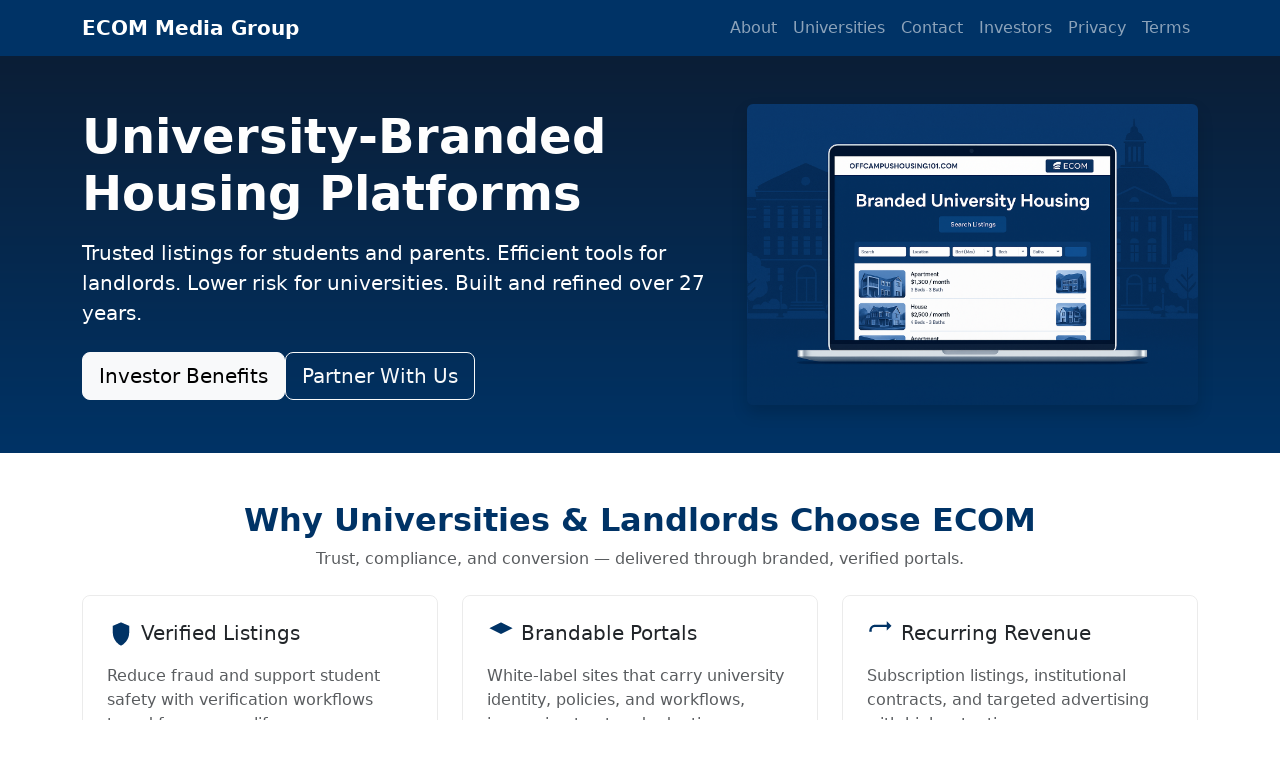

--- FILE ---
content_type: text/html; charset=UTF-8
request_url: https://emg.ca/North-America/United-States/California/Santa-Clara/565-Saratoga-Avenue-2040808/
body_size: 3860
content:
<!doctype html>
<html lang="en">
<head>
  <meta charset="utf-8">
  <title>ECOM Media Group — University-Branded Housing Platforms</title>
  <meta name="viewport" content="width=device-width, initial-scale=1">
  <meta name="description" content="ECOM Media Group powers university-branded housing portals across North America. Trusted listings, scalable tech, and a 27-year track record.">

  <!-- Favicons -->
  <link rel="icon" type="image/png" sizes="32x32" href="/assets/img/favicon-32.png">
  <link rel="icon" type="image/png" sizes="16x16" href="/assets/img/favicon-16.png">
  <link rel="apple-touch-icon" sizes="180x180" href="/assets/img/apple-touch-icon.png">
  <link rel="shortcut icon" href="/favicon.ico">

  <!-- Theme color -->
  <meta name="theme-color" content="#003366">

  <!-- Open Graph / Twitter -->
  <meta property="og:type" content="website">
  <meta property="og:site_name" content="ECOM Media Group">
  <meta property="og:title" content="ECOM Media Group | University-Branded Housing Platforms">
  <meta property="og:description" content="Powering verified university housing portals for 27 years. Discover OffCampusHousing101.com and ECOM’s innovative digital housing solutions.">
  <meta property="og:image" content="https://www.emg.ca/assets/img/hero/portal-preview.png">
  <meta property="og:url" content="https://www.emg.ca/">
  <meta name="twitter:card" content="summary_large_image">

  <!-- CSS -->
  <link rel="stylesheet" href="/assets/css/brand.css">
  <link rel="stylesheet" href="https://cdn.jsdelivr.net/npm/bootstrap@5.3.3/dist/css/bootstrap.min.css">

  <style>
    /* Animations & reveal effects */
    .fade-in-up { opacity:0; transform:translateY(30px); animation:fadeInUp 1s ease-out forwards .3s; }
    @keyframes fadeInUp { from{opacity:0;transform:translateY(30px);} to{opacity:1;transform:none;} }
    .reveal { opacity:0; transform:translateY(30px); transition:opacity .6s, transform .6s; }
    .reveal.in-view { opacity:1; transform:none; }

    /* Logos */
    .logo-grid img { max-height:44px; filter:grayscale(100%); opacity:.85; transition:.2s; }
    .logo-grid img:hover { filter:none; opacity:1; transform:translateY(-2px); }

    /* Navbar */
    nav.navbar { background:var(--emg-blue); }

    /* Hero */
    .hero { background:linear-gradient(180deg, var(--emg-deep), var(--emg-blue)); color:#fff; }

    /* Utilities */
    .brand-blue { color:var(--emg-blue); }
    .bg-brand-deep { background:var(--emg-deep); }
    .border-soft { border-color:rgba(0,0,0,.08)!important; }
  </style>
</head>
<body>
<nav class="navbar navbar-expand-lg navbar-dark" style="background:var(--emg-blue);">
  <div class="container">
    <a class="navbar-brand fw-semibold" href="/">ECOM Media Group</a>
    <button class="navbar-toggler" type="button" data-bs-toggle="collapse" data-bs-target="#emgNav"
            aria-controls="emgNav" aria-expanded="false" aria-label="Toggle navigation">
      <span class="navbar-toggler-icon"></span>
    </button>

    <div id="emgNav" class="collapse navbar-collapse">
      <ul class="navbar-nav ms-auto">
        <li class="nav-item">
          <a class="nav-link "
             href="/about.php" aria-current="false">About</a>
        </li>
        <li class="nav-item">
          <a class="nav-link "
             href="/universities.php">Universities</a>
        </li>
        <li class="nav-item">
          <a class="nav-link "
             href="/contact.php">Contact</a>
        </li>
        <li class="nav-item">
          <a class="nav-link "
             href="/investors.php">Investors</a>
        </li>
        <li class="nav-item">
          <a class="nav-link "
             href="/privacy.php">Privacy</a>
        </li>
        <li class="nav-item">
          <a class="nav-link "
             href="/terms.php">Terms</a>
        </li>

              </ul>
    </div>
  </div>
</nav>


<!-- HERO -->
<section class="hero py-5">
  <div class="container">
    <div class="row align-items-center gy-4">
      <div class="col-lg-7">
        <h1 class="display-5 fw-bold mb-3 fade-in-up">University-Branded Housing Platforms</h1>
        <p class="lead mb-4">Trusted listings for students and parents. Efficient tools for landlords. Lower risk for universities. Built and refined over 27 years.</p>
        <div class="d-flex flex-wrap gap-2">
          <a href="/investors.php" class="btn btn-light btn-lg">Investor Benefits</a>
          <a href="/contact.php" class="btn btn-outline-light btn-lg">Partner With Us</a>
        </div>
      </div>
      <div class="col-lg-5 text-lg-end">
        <img src="/assets/img/hero/portal-preview.png" class="img-fluid rounded shadow fade-in-up" alt="ECOM platform preview">
      </div>
    </div>
  </div>
</section>

<!-- VALUE PROPS -->
<section class="py-5 bg-white">
  <div class="container">
    <div class="text-center mb-4">
      <h2 class="fw-bold brand-blue">Why Universities & Landlords Choose ECOM</h2>
      <p class="text-muted mb-0">Trust, compliance, and conversion — delivered through branded, verified portals.</p>
    </div>
    <div class="row g-4">
      <div class="col-md-6 col-lg-4">
        <div class="h-100 p-4 border border-soft rounded-3">
          <h5 class="mb-3"><svg width="28" height="28" viewBox="0 0 24 24"><path fill="#003366" d="M12 2l7 3v6c0 5-3.4 9.4-7 11c-3.6-1.6-7-6-7-11V5l7-3z"/></svg> Verified Listings</h5>
          <p class="text-muted mb-0">Reduce fraud and support student safety with verification workflows tuned for campus life.</p>
        </div>
      </div>
      <div class="col-md-6 col-lg-4">
        <div class="h-100 p-4 border border-soft rounded-3">
          <h5 class="mb-3"><svg width="28" height="28" viewBox="0 0 24 24"><path fill="#003366" d="m12 2l10 5l-10 5L2 7l10-5z"/></svg> Brandable Portals</h5>
          <p class="text-muted mb-0">White-label sites that carry university identity, policies, and workflows, increasing trust and adoption.</p>
        </div>
      </div>
      <div class="col-md-6 col-lg-4">
        <div class="h-100 p-4 border border-soft rounded-3">
          <h5 class="mb-3"><svg width="28" height="28" viewBox="0 0 24 24"><path fill="#003366" d="M17 1l4 4l-4 4V6H7a3 3 0 0 0-3 3v1H2V9a5 5 0 0 1 5-5h10V1z"/></svg> Recurring Revenue</h5>
          <p class="text-muted mb-0">Subscription listings, institutional contracts, and targeted advertising with high retention.</p>
        </div>
      </div>
    </div>
  </div>
</section>

<!-- LOGO CLOUD -->
<section class="py-5 bg-light">
  <div class="container text-center">
    <h3 class="fw-bold brand-blue mb-2">Selected University Partners</h3>
    <p class="text-muted">A multi-campus footprint across North America and beyond.</p>
    <div class="row row-cols-2 row-cols-md-4 g-4 logo-grid mt-3">
      <div class="col"><img src="/assets/img/logos/umbc.svg" alt="UMBC"></div>
      <div class="col"><img src="/assets/img/logos/usc.svg" alt="USC"></div>
      <div class="col"><img src="/assets/img/logos/rusvm.svg" alt="RUSVM"></div>
      <div class="col"><img src="/assets/img/logos/twu.svg" alt="TWU"></div>
    </div>
  </div>
</section>

<!-- FEATURES -->
<section class="py-5 bg-white">
  <div class="container">
    <div class="row align-items-center gy-4">
      <div class="col-lg-6 order-lg-2">
        <img src="/assets/img/features/map-verify.png" class="img-fluid rounded shadow" alt="Map and verification features">
      </div>
      <div class="col-lg-6">
        <h3 class="fw-bold brand-blue mb-3">Modern Tools, Lower Risk</h3>
        <ul class="list-unstyled text-muted mb-0">
          <li>• Verified landlord onboarding and moderation queues</li>
          <li>• Map pin correction & coordinate assignment for address accuracy</li>
          <li>• Payment & e-signature integrations (PayPal / DocuSign)</li>
          <li>• SEO-friendly architecture and mobile-first UX</li>
        </ul>
      </div>
    </div>
  </div>
</section>

<!-- CASE STATS -->
<section class="py-5 bg-light">
  <div class="container">
    <div class="row text-center gy-4">
      <div class="col-6 col-md-3"><div class="p-3 border rounded-3"><div class="h3 mb-0 brand-blue">27+</div><small class="text-muted">Years Operating</small></div></div>
      <div class="col-6 col-md-3"><div class="p-3 border rounded-3"><div class="h3 mb-0 brand-blue">Multi-Campus</div><small class="text-muted">University Footprint</small></div></div>
      <div class="col-6 col-md-3"><div class="p-3 border rounded-3"><div class="h3 mb-0 brand-blue">Recurring</div><small class="text-muted">Subs & Ads</small></div></div>
      <div class="col-6 col-md-3"><div class="p-3 border rounded-3"><div class="h3 mb-0 brand-blue">Franchise</div><small class="text-muted">Royalty Potential</small></div></div>
    </div>
  </div>
</section>

<!-- INVESTORS CTA -->
<section class="py-5 bg-white text-center">
  <div class="container">
    <h3 class="fw-bold brand-blue mb-3">Interested in ECOM’s Growth Story?</h3>
    <p class="text-muted mx-auto" style="max-width:760px">
      Discover how our 27-year platform continues to scale with modern UX, university partnerships, and a franchise-ready model.
      Learn about recurring revenue, expansion plans, and investor upside.
    </p>
    <a href="/investors.php" class="btn btn-primary px-4 mt-2" style="background:var(--emg-blue);border-color:var(--emg-blue)">View Investor Benefits</a>
  </div>
</section>

<!-- TESTIMONIALS -->
<section class="py-5 bg-light">
  <div class="container text-center">
    <h3 class="fw-bold brand-blue mb-3">What Partners Say</h3>
    <p class="text-muted mb-4">Trusted by institutions, landlords, and students for nearly three decades.</p>
    <div class="row g-4">
      <div class="col-md-6 col-lg-4"><div class="h-100 p-4 border rounded-3 bg-white"><p>“The branded portal reduces confusion and risk for our students. Easy to manage and reliable.”</p><small class="text-muted">— University Housing Office</small></div></div>
      <div class="col-md-6 col-lg-4"><div class="h-100 p-4 border rounded-3 bg-white"><p>“Listings actually reach students. We’ve renewed every year.”</p><small class="text-muted">— Local Landlord</small></div></div>
      <div class="col-md-6 col-lg-4"><div class="h-100 p-4 border rounded-3 bg-white"><p>“As a parent, the verification gave us peace of mind. We found a great place fast.”</p><small class="text-muted">— Parent of First-Year Student</small></div></div>
    </div>
  </div>
</section>

<!-- CTA -->
<section class="py-5 bg-brand-deep text-white">
  <div class="container">
    <div class="row align-items-center gy-3">
      <div class="col-lg-8">
        <h3 class="fw-bold mb-2">Bring Verified Housing to Your Campus</h3>
        <p class="mb-0 text-white-50">Let’s talk about timelines, integrations, and onboarding landlords the right way.</p>
      </div>
      <div class="col-lg-4 text-lg-end">
        <a href="/contact.php" class="btn btn-light px-4">Contact Us</a>
      </div>
    </div>
  </div>
</section>

<footer class="pt-5 text-white-50" style="background:var(--emg-deep);">
  <div class="container">
    <div class="row gy-4">
      <div class="col-md-4">
        <h6 class="text-white">ECOM Media Group</h6>
        <p class="mb-2">University-branded housing portals for students, landlords, and institutions.</p>
        <small>&#169; 2026 ECOM Media Group. All rights reserved.</small>
      </div>

      <div class="col-md-4">
        <h6 class="text-white">Quick Links</h6>
        <ul class="list-unstyled mb-0">
          <li><a class="link-light link-underline-opacity-0" href="/about.php">About</a></li>
          <li><a class="link-light link-underline-opacity-0" href="/universities.php">Universities</a></li>
          <li><a class="link-light link-underline-opacity-0" href="/contact.php">Contact</a></li>
          <li><a class="link-light link-underline-opacity-0" href="/investors.php">Investor Benefits</a></li>
          <li><a class="link-light link-underline-opacity-0" href="/privacy.php">Privacy</a></li>
          <li><a class="link-light link-underline-opacity-0" href="/terms.php">Terms</a></li>
        </ul>
      </div>

      <div class="col-md-4">
        <h6 class="text-white">Connect</h6>
        <ul class="list-unstyled mb-0">
          <li><a class="link-light link-underline-opacity-0" href="mailto:info@och101.com">info@och101.com</a></li>
          <li><a class="link-light link-underline-opacity-0" href="https://www.offcampushousing101.com/" target="_blank" rel="noopener">OffCampusHousing101.com</a></li>
        </ul>
      </div>
    </div>

    <div class="py-3"></div>
  </div>
</footer>

<script src="https://cdn.jsdelivr.net/npm/bootstrap@5.3.3/dist/js/bootstrap.bundle.min.js"></script>
<script>
(function(){
  const els=document.querySelectorAll('.reveal');
  if(!('IntersectionObserver' in window)){els.forEach(e=>e.classList.add('in-view'));return;}
  const io=new IntersectionObserver((entries,obs)=>{
    entries.forEach(entry=>{
      if(entry.isIntersecting){
        entry.target.classList.add('in-view');
        obs.unobserve(entry.target);
      }
    });
  },{threshold:0.1});
  els.forEach(e=>io.observe(e));
})();
</script>
</body>
</html>


--- FILE ---
content_type: text/css
request_url: https://emg.ca/assets/css/brand.css
body_size: 180
content:
:root{
  /* Primary brand (from homepage) */
  --emg-blue: #003366;
  --emg-deep: #0b1e36;

  /* Text + neutrals */
  --ink: #ffffff;
  --text:#0d1b2a;
  --muted:#5f748e;
  --ring:rgba(0,0,0,.06);
  --shadow:0 10px 24px rgba(0,0,0,.08);

  /* Buttons/links */
  --btn-blue: var(--emg-blue);
  --btn-blue-ink:#ffffff;
}

/* A shared hero gradient that matches the homepage */
.bg-hero-gradient{
  background: linear-gradient(180deg, var(--emg-deep), var(--emg-blue));
}


--- FILE ---
content_type: image/svg+xml
request_url: https://emg.ca/assets/img/logos/rusvm.svg
body_size: 550
content:
<svg width="220" height="60" viewBox="0 0 220 60" xmlns="http://www.w3.org/2000/svg" role="img" aria-labelledby="title">
  <title>RUSVM (placeholder logo)</title>
  <rect width="220" height="60" rx="6" fill="none"></rect>
  <g fill="#003366" font-family="system-ui, -apple-system, Segoe UI, Roboto, Arial, sans-serif" font-weight="700">
    <text x="50%" y="50%" font-size="30" text-anchor="middle" dominant-baseline="middle" letter-spacing="2">RUSVM</text>
  </g>
  <!-- simple mark -->
  <circle cx="22" cy="30" r="10" fill="none" stroke="#003366" stroke-width="2"></circle>
  <path d="M22 23v14M15 30h14" stroke="#00366" stroke-width="2" opacity=".12"></path>
</svg>


--- FILE ---
content_type: image/svg+xml
request_url: https://emg.ca/assets/img/logos/twu.svg
body_size: 487
content:
<svg width="220" height="60" viewBox="0 0 220 60" xmlns="http://www.w3.org/2000/svg" role="img" aria-labelledby="title">
  <title>TWU (placeholder logo)</title>
  <rect width="220" height="60" rx="6" fill="none"></rect>
  <g fill="#003366" font-family="system-ui, -apple-system, Segoe UI, Roboto, Arial, sans-serif" font-weight="700">
    <text x="50%" y="50%" font-size="30" text-anchor="middle" dominant-baseline="middle" letter-spacing="4">TWU</text>
  </g>
  <!-- simple crown-like accent -->
  <path d="M20 18l4 6l4-3l4 3l4-6" fill="none" stroke="#003366" stroke-width="2" opacity=".7"></path>
</svg>
